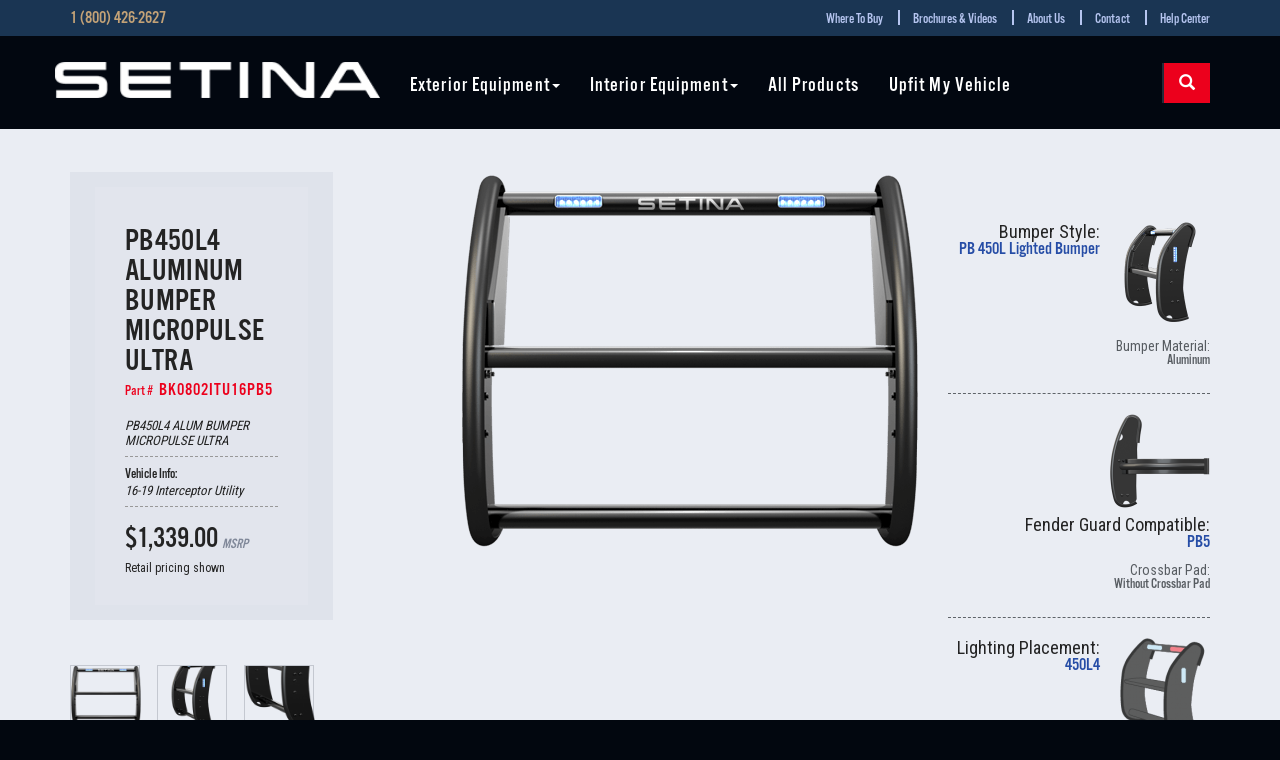

--- FILE ---
content_type: text/html; charset=UTF-8
request_url: https://setina.com/part/pb450l4-aluminum-bumper-micropulse-ultra-23/
body_size: 13869
content:
<!DOCTYPE html>
<html>
<head>
	<!-- set the encoding of your site -->
	<meta charset="utf-8">
	<!-- set the viewport width and initial-scale on mobile devices -->
	<meta name="viewport" content="width=device-width, initial-scale=1.0">
	<title>PB450L4 Aluminum Bumper Micropulse Ultra - Setina Manufacturing : Setina Manufacturing</title>
	<!-- include Google fonts -->
	<link href="https://fonts.googleapis.com/css?family=Roboto+Condensed:300,400,700|Roboto:100,300,400" rel="stylesheet">
    <script src="https://use.typekit.net/dwo1pgm.js"></script>
    <script>try{Typekit.load({ async: false });}catch(e){}</script>

	<meta name='robots' content='index, follow, max-image-preview:large, max-snippet:-1, max-video-preview:-1' />

	<!-- This site is optimized with the Yoast SEO plugin v26.5 - https://yoast.com/wordpress/plugins/seo/ -->
	<link rel="canonical" href="https://setina.com/part/pb450l4-aluminum-bumper-micropulse-ultra-23/" />
	<meta property="og:locale" content="en_US" />
	<meta property="og:type" content="article" />
	<meta property="og:title" content="PB450L4 Aluminum Bumper Micropulse Ultra - Setina Manufacturing" />
	<meta property="og:url" content="https://setina.com/part/pb450l4-aluminum-bumper-micropulse-ultra-23/" />
	<meta property="og:site_name" content="Setina Manufacturing" />
	<meta property="article:publisher" content="https://www.facebook.com/setinamanufacturing/" />
	<meta property="article:modified_time" content="2018-03-28T18:21:45+00:00" />
	<meta property="og:image" content="https://setina.com/wp-content/uploads/2017/05/Utility_450_Front.png" />
	<meta property="og:image:width" content="460" />
	<meta property="og:image:height" content="375" />
	<meta property="og:image:type" content="image/png" />
	<meta name="twitter:card" content="summary_large_image" />
	<script type="application/ld+json" class="yoast-schema-graph">{"@context":"https://schema.org","@graph":[{"@type":"WebPage","@id":"https://setina.com/part/pb450l4-aluminum-bumper-micropulse-ultra-23/","url":"https://setina.com/part/pb450l4-aluminum-bumper-micropulse-ultra-23/","name":"PB450L4 Aluminum Bumper Micropulse Ultra - Setina Manufacturing","isPartOf":{"@id":"https://setina.com/#website"},"primaryImageOfPage":{"@id":"https://setina.com/part/pb450l4-aluminum-bumper-micropulse-ultra-23/#primaryimage"},"image":{"@id":"https://setina.com/part/pb450l4-aluminum-bumper-micropulse-ultra-23/#primaryimage"},"thumbnailUrl":"https://setina.com/wp-content/uploads/2017/05/Utility_450_Front.png","datePublished":"2017-05-05T18:11:22+00:00","dateModified":"2018-03-28T18:21:45+00:00","breadcrumb":{"@id":"https://setina.com/part/pb450l4-aluminum-bumper-micropulse-ultra-23/#breadcrumb"},"inLanguage":"en-US","potentialAction":[{"@type":"ReadAction","target":["https://setina.com/part/pb450l4-aluminum-bumper-micropulse-ultra-23/"]}]},{"@type":"ImageObject","inLanguage":"en-US","@id":"https://setina.com/part/pb450l4-aluminum-bumper-micropulse-ultra-23/#primaryimage","url":"https://setina.com/wp-content/uploads/2017/05/Utility_450_Front.png","contentUrl":"https://setina.com/wp-content/uploads/2017/05/Utility_450_Front.png","width":"460","height":"375"},{"@type":"BreadcrumbList","@id":"https://setina.com/part/pb450l4-aluminum-bumper-micropulse-ultra-23/#breadcrumb","itemListElement":[{"@type":"ListItem","position":1,"name":"Home","item":"https://setina.com/"},{"@type":"ListItem","position":2,"name":"Part IDs","item":"https://setina.com/part/"},{"@type":"ListItem","position":3,"name":"PB450L4 Aluminum Bumper Micropulse Ultra"}]},{"@type":"WebSite","@id":"https://setina.com/#website","url":"https://setina.com/","name":"Setina Manufacturing","description":"","potentialAction":[{"@type":"SearchAction","target":{"@type":"EntryPoint","urlTemplate":"https://setina.com/?s={search_term_string}"},"query-input":{"@type":"PropertyValueSpecification","valueRequired":true,"valueName":"search_term_string"}}],"inLanguage":"en-US"}]}</script>
	<!-- / Yoast SEO plugin. -->


<link rel="alternate" title="oEmbed (JSON)" type="application/json+oembed" href="https://setina.com/wp-json/oembed/1.0/embed?url=https%3A%2F%2Fsetina.com%2Fpart%2Fpb450l4-aluminum-bumper-micropulse-ultra-23%2F" />
<link rel="alternate" title="oEmbed (XML)" type="text/xml+oembed" href="https://setina.com/wp-json/oembed/1.0/embed?url=https%3A%2F%2Fsetina.com%2Fpart%2Fpb450l4-aluminum-bumper-micropulse-ultra-23%2F&#038;format=xml" />
		<!-- This site uses the Google Analytics by MonsterInsights plugin v9.10.1 - Using Analytics tracking - https://www.monsterinsights.com/ -->
							<script src="//www.googletagmanager.com/gtag/js?id=G-3250KFJXVM"  data-cfasync="false" data-wpfc-render="false" type="text/javascript" async></script>
			<script data-cfasync="false" data-wpfc-render="false" type="text/javascript">
				var mi_version = '9.10.1';
				var mi_track_user = true;
				var mi_no_track_reason = '';
								var MonsterInsightsDefaultLocations = {"page_location":"https:\/\/setina.com\/part\/pb450l4-aluminum-bumper-micropulse-ultra-23\/"};
								MonsterInsightsDefaultLocations.page_location = window.location.href;
								if ( typeof MonsterInsightsPrivacyGuardFilter === 'function' ) {
					var MonsterInsightsLocations = (typeof MonsterInsightsExcludeQuery === 'object') ? MonsterInsightsPrivacyGuardFilter( MonsterInsightsExcludeQuery ) : MonsterInsightsPrivacyGuardFilter( MonsterInsightsDefaultLocations );
				} else {
					var MonsterInsightsLocations = (typeof MonsterInsightsExcludeQuery === 'object') ? MonsterInsightsExcludeQuery : MonsterInsightsDefaultLocations;
				}

								var disableStrs = [
										'ga-disable-G-3250KFJXVM',
									];

				/* Function to detect opted out users */
				function __gtagTrackerIsOptedOut() {
					for (var index = 0; index < disableStrs.length; index++) {
						if (document.cookie.indexOf(disableStrs[index] + '=true') > -1) {
							return true;
						}
					}

					return false;
				}

				/* Disable tracking if the opt-out cookie exists. */
				if (__gtagTrackerIsOptedOut()) {
					for (var index = 0; index < disableStrs.length; index++) {
						window[disableStrs[index]] = true;
					}
				}

				/* Opt-out function */
				function __gtagTrackerOptout() {
					for (var index = 0; index < disableStrs.length; index++) {
						document.cookie = disableStrs[index] + '=true; expires=Thu, 31 Dec 2099 23:59:59 UTC; path=/';
						window[disableStrs[index]] = true;
					}
				}

				if ('undefined' === typeof gaOptout) {
					function gaOptout() {
						__gtagTrackerOptout();
					}
				}
								window.dataLayer = window.dataLayer || [];

				window.MonsterInsightsDualTracker = {
					helpers: {},
					trackers: {},
				};
				if (mi_track_user) {
					function __gtagDataLayer() {
						dataLayer.push(arguments);
					}

					function __gtagTracker(type, name, parameters) {
						if (!parameters) {
							parameters = {};
						}

						if (parameters.send_to) {
							__gtagDataLayer.apply(null, arguments);
							return;
						}

						if (type === 'event') {
														parameters.send_to = monsterinsights_frontend.v4_id;
							var hookName = name;
							if (typeof parameters['event_category'] !== 'undefined') {
								hookName = parameters['event_category'] + ':' + name;
							}

							if (typeof MonsterInsightsDualTracker.trackers[hookName] !== 'undefined') {
								MonsterInsightsDualTracker.trackers[hookName](parameters);
							} else {
								__gtagDataLayer('event', name, parameters);
							}
							
						} else {
							__gtagDataLayer.apply(null, arguments);
						}
					}

					__gtagTracker('js', new Date());
					__gtagTracker('set', {
						'developer_id.dZGIzZG': true,
											});
					if ( MonsterInsightsLocations.page_location ) {
						__gtagTracker('set', MonsterInsightsLocations);
					}
										__gtagTracker('config', 'G-3250KFJXVM', {"forceSSL":"true","link_attribution":"true"} );
										window.gtag = __gtagTracker;										(function () {
						/* https://developers.google.com/analytics/devguides/collection/analyticsjs/ */
						/* ga and __gaTracker compatibility shim. */
						var noopfn = function () {
							return null;
						};
						var newtracker = function () {
							return new Tracker();
						};
						var Tracker = function () {
							return null;
						};
						var p = Tracker.prototype;
						p.get = noopfn;
						p.set = noopfn;
						p.send = function () {
							var args = Array.prototype.slice.call(arguments);
							args.unshift('send');
							__gaTracker.apply(null, args);
						};
						var __gaTracker = function () {
							var len = arguments.length;
							if (len === 0) {
								return;
							}
							var f = arguments[len - 1];
							if (typeof f !== 'object' || f === null || typeof f.hitCallback !== 'function') {
								if ('send' === arguments[0]) {
									var hitConverted, hitObject = false, action;
									if ('event' === arguments[1]) {
										if ('undefined' !== typeof arguments[3]) {
											hitObject = {
												'eventAction': arguments[3],
												'eventCategory': arguments[2],
												'eventLabel': arguments[4],
												'value': arguments[5] ? arguments[5] : 1,
											}
										}
									}
									if ('pageview' === arguments[1]) {
										if ('undefined' !== typeof arguments[2]) {
											hitObject = {
												'eventAction': 'page_view',
												'page_path': arguments[2],
											}
										}
									}
									if (typeof arguments[2] === 'object') {
										hitObject = arguments[2];
									}
									if (typeof arguments[5] === 'object') {
										Object.assign(hitObject, arguments[5]);
									}
									if ('undefined' !== typeof arguments[1].hitType) {
										hitObject = arguments[1];
										if ('pageview' === hitObject.hitType) {
											hitObject.eventAction = 'page_view';
										}
									}
									if (hitObject) {
										action = 'timing' === arguments[1].hitType ? 'timing_complete' : hitObject.eventAction;
										hitConverted = mapArgs(hitObject);
										__gtagTracker('event', action, hitConverted);
									}
								}
								return;
							}

							function mapArgs(args) {
								var arg, hit = {};
								var gaMap = {
									'eventCategory': 'event_category',
									'eventAction': 'event_action',
									'eventLabel': 'event_label',
									'eventValue': 'event_value',
									'nonInteraction': 'non_interaction',
									'timingCategory': 'event_category',
									'timingVar': 'name',
									'timingValue': 'value',
									'timingLabel': 'event_label',
									'page': 'page_path',
									'location': 'page_location',
									'title': 'page_title',
									'referrer' : 'page_referrer',
								};
								for (arg in args) {
																		if (!(!args.hasOwnProperty(arg) || !gaMap.hasOwnProperty(arg))) {
										hit[gaMap[arg]] = args[arg];
									} else {
										hit[arg] = args[arg];
									}
								}
								return hit;
							}

							try {
								f.hitCallback();
							} catch (ex) {
							}
						};
						__gaTracker.create = newtracker;
						__gaTracker.getByName = newtracker;
						__gaTracker.getAll = function () {
							return [];
						};
						__gaTracker.remove = noopfn;
						__gaTracker.loaded = true;
						window['__gaTracker'] = __gaTracker;
					})();
									} else {
										console.log("");
					(function () {
						function __gtagTracker() {
							return null;
						}

						window['__gtagTracker'] = __gtagTracker;
						window['gtag'] = __gtagTracker;
					})();
									}
			</script>
							<!-- / Google Analytics by MonsterInsights -->
		<style id='wp-img-auto-sizes-contain-inline-css' type='text/css'>
img:is([sizes=auto i],[sizes^="auto," i]){contain-intrinsic-size:3000px 1500px}
/*# sourceURL=wp-img-auto-sizes-contain-inline-css */
</style>
<style id='wp-emoji-styles-inline-css' type='text/css'>

	img.wp-smiley, img.emoji {
		display: inline !important;
		border: none !important;
		box-shadow: none !important;
		height: 1em !important;
		width: 1em !important;
		margin: 0 0.07em !important;
		vertical-align: -0.1em !important;
		background: none !important;
		padding: 0 !important;
	}
/*# sourceURL=wp-emoji-styles-inline-css */
</style>
<style id='wp-block-library-inline-css' type='text/css'>
:root{--wp-block-synced-color:#7a00df;--wp-block-synced-color--rgb:122,0,223;--wp-bound-block-color:var(--wp-block-synced-color);--wp-editor-canvas-background:#ddd;--wp-admin-theme-color:#007cba;--wp-admin-theme-color--rgb:0,124,186;--wp-admin-theme-color-darker-10:#006ba1;--wp-admin-theme-color-darker-10--rgb:0,107,160.5;--wp-admin-theme-color-darker-20:#005a87;--wp-admin-theme-color-darker-20--rgb:0,90,135;--wp-admin-border-width-focus:2px}@media (min-resolution:192dpi){:root{--wp-admin-border-width-focus:1.5px}}.wp-element-button{cursor:pointer}:root .has-very-light-gray-background-color{background-color:#eee}:root .has-very-dark-gray-background-color{background-color:#313131}:root .has-very-light-gray-color{color:#eee}:root .has-very-dark-gray-color{color:#313131}:root .has-vivid-green-cyan-to-vivid-cyan-blue-gradient-background{background:linear-gradient(135deg,#00d084,#0693e3)}:root .has-purple-crush-gradient-background{background:linear-gradient(135deg,#34e2e4,#4721fb 50%,#ab1dfe)}:root .has-hazy-dawn-gradient-background{background:linear-gradient(135deg,#faaca8,#dad0ec)}:root .has-subdued-olive-gradient-background{background:linear-gradient(135deg,#fafae1,#67a671)}:root .has-atomic-cream-gradient-background{background:linear-gradient(135deg,#fdd79a,#004a59)}:root .has-nightshade-gradient-background{background:linear-gradient(135deg,#330968,#31cdcf)}:root .has-midnight-gradient-background{background:linear-gradient(135deg,#020381,#2874fc)}:root{--wp--preset--font-size--normal:16px;--wp--preset--font-size--huge:42px}.has-regular-font-size{font-size:1em}.has-larger-font-size{font-size:2.625em}.has-normal-font-size{font-size:var(--wp--preset--font-size--normal)}.has-huge-font-size{font-size:var(--wp--preset--font-size--huge)}.has-text-align-center{text-align:center}.has-text-align-left{text-align:left}.has-text-align-right{text-align:right}.has-fit-text{white-space:nowrap!important}#end-resizable-editor-section{display:none}.aligncenter{clear:both}.items-justified-left{justify-content:flex-start}.items-justified-center{justify-content:center}.items-justified-right{justify-content:flex-end}.items-justified-space-between{justify-content:space-between}.screen-reader-text{border:0;clip-path:inset(50%);height:1px;margin:-1px;overflow:hidden;padding:0;position:absolute;width:1px;word-wrap:normal!important}.screen-reader-text:focus{background-color:#ddd;clip-path:none;color:#444;display:block;font-size:1em;height:auto;left:5px;line-height:normal;padding:15px 23px 14px;text-decoration:none;top:5px;width:auto;z-index:100000}html :where(.has-border-color){border-style:solid}html :where([style*=border-top-color]){border-top-style:solid}html :where([style*=border-right-color]){border-right-style:solid}html :where([style*=border-bottom-color]){border-bottom-style:solid}html :where([style*=border-left-color]){border-left-style:solid}html :where([style*=border-width]){border-style:solid}html :where([style*=border-top-width]){border-top-style:solid}html :where([style*=border-right-width]){border-right-style:solid}html :where([style*=border-bottom-width]){border-bottom-style:solid}html :where([style*=border-left-width]){border-left-style:solid}html :where(img[class*=wp-image-]){height:auto;max-width:100%}:where(figure){margin:0 0 1em}html :where(.is-position-sticky){--wp-admin--admin-bar--position-offset:var(--wp-admin--admin-bar--height,0px)}@media screen and (max-width:600px){html :where(.is-position-sticky){--wp-admin--admin-bar--position-offset:0px}}

/*# sourceURL=wp-block-library-inline-css */
</style><style id='global-styles-inline-css' type='text/css'>
:root{--wp--preset--aspect-ratio--square: 1;--wp--preset--aspect-ratio--4-3: 4/3;--wp--preset--aspect-ratio--3-4: 3/4;--wp--preset--aspect-ratio--3-2: 3/2;--wp--preset--aspect-ratio--2-3: 2/3;--wp--preset--aspect-ratio--16-9: 16/9;--wp--preset--aspect-ratio--9-16: 9/16;--wp--preset--color--black: #000000;--wp--preset--color--cyan-bluish-gray: #abb8c3;--wp--preset--color--white: #ffffff;--wp--preset--color--pale-pink: #f78da7;--wp--preset--color--vivid-red: #cf2e2e;--wp--preset--color--luminous-vivid-orange: #ff6900;--wp--preset--color--luminous-vivid-amber: #fcb900;--wp--preset--color--light-green-cyan: #7bdcb5;--wp--preset--color--vivid-green-cyan: #00d084;--wp--preset--color--pale-cyan-blue: #8ed1fc;--wp--preset--color--vivid-cyan-blue: #0693e3;--wp--preset--color--vivid-purple: #9b51e0;--wp--preset--gradient--vivid-cyan-blue-to-vivid-purple: linear-gradient(135deg,rgb(6,147,227) 0%,rgb(155,81,224) 100%);--wp--preset--gradient--light-green-cyan-to-vivid-green-cyan: linear-gradient(135deg,rgb(122,220,180) 0%,rgb(0,208,130) 100%);--wp--preset--gradient--luminous-vivid-amber-to-luminous-vivid-orange: linear-gradient(135deg,rgb(252,185,0) 0%,rgb(255,105,0) 100%);--wp--preset--gradient--luminous-vivid-orange-to-vivid-red: linear-gradient(135deg,rgb(255,105,0) 0%,rgb(207,46,46) 100%);--wp--preset--gradient--very-light-gray-to-cyan-bluish-gray: linear-gradient(135deg,rgb(238,238,238) 0%,rgb(169,184,195) 100%);--wp--preset--gradient--cool-to-warm-spectrum: linear-gradient(135deg,rgb(74,234,220) 0%,rgb(151,120,209) 20%,rgb(207,42,186) 40%,rgb(238,44,130) 60%,rgb(251,105,98) 80%,rgb(254,248,76) 100%);--wp--preset--gradient--blush-light-purple: linear-gradient(135deg,rgb(255,206,236) 0%,rgb(152,150,240) 100%);--wp--preset--gradient--blush-bordeaux: linear-gradient(135deg,rgb(254,205,165) 0%,rgb(254,45,45) 50%,rgb(107,0,62) 100%);--wp--preset--gradient--luminous-dusk: linear-gradient(135deg,rgb(255,203,112) 0%,rgb(199,81,192) 50%,rgb(65,88,208) 100%);--wp--preset--gradient--pale-ocean: linear-gradient(135deg,rgb(255,245,203) 0%,rgb(182,227,212) 50%,rgb(51,167,181) 100%);--wp--preset--gradient--electric-grass: linear-gradient(135deg,rgb(202,248,128) 0%,rgb(113,206,126) 100%);--wp--preset--gradient--midnight: linear-gradient(135deg,rgb(2,3,129) 0%,rgb(40,116,252) 100%);--wp--preset--font-size--small: 13px;--wp--preset--font-size--medium: 20px;--wp--preset--font-size--large: 36px;--wp--preset--font-size--x-large: 42px;--wp--preset--spacing--20: 0.44rem;--wp--preset--spacing--30: 0.67rem;--wp--preset--spacing--40: 1rem;--wp--preset--spacing--50: 1.5rem;--wp--preset--spacing--60: 2.25rem;--wp--preset--spacing--70: 3.38rem;--wp--preset--spacing--80: 5.06rem;--wp--preset--shadow--natural: 6px 6px 9px rgba(0, 0, 0, 0.2);--wp--preset--shadow--deep: 12px 12px 50px rgba(0, 0, 0, 0.4);--wp--preset--shadow--sharp: 6px 6px 0px rgba(0, 0, 0, 0.2);--wp--preset--shadow--outlined: 6px 6px 0px -3px rgb(255, 255, 255), 6px 6px rgb(0, 0, 0);--wp--preset--shadow--crisp: 6px 6px 0px rgb(0, 0, 0);}:where(.is-layout-flex){gap: 0.5em;}:where(.is-layout-grid){gap: 0.5em;}body .is-layout-flex{display: flex;}.is-layout-flex{flex-wrap: wrap;align-items: center;}.is-layout-flex > :is(*, div){margin: 0;}body .is-layout-grid{display: grid;}.is-layout-grid > :is(*, div){margin: 0;}:where(.wp-block-columns.is-layout-flex){gap: 2em;}:where(.wp-block-columns.is-layout-grid){gap: 2em;}:where(.wp-block-post-template.is-layout-flex){gap: 1.25em;}:where(.wp-block-post-template.is-layout-grid){gap: 1.25em;}.has-black-color{color: var(--wp--preset--color--black) !important;}.has-cyan-bluish-gray-color{color: var(--wp--preset--color--cyan-bluish-gray) !important;}.has-white-color{color: var(--wp--preset--color--white) !important;}.has-pale-pink-color{color: var(--wp--preset--color--pale-pink) !important;}.has-vivid-red-color{color: var(--wp--preset--color--vivid-red) !important;}.has-luminous-vivid-orange-color{color: var(--wp--preset--color--luminous-vivid-orange) !important;}.has-luminous-vivid-amber-color{color: var(--wp--preset--color--luminous-vivid-amber) !important;}.has-light-green-cyan-color{color: var(--wp--preset--color--light-green-cyan) !important;}.has-vivid-green-cyan-color{color: var(--wp--preset--color--vivid-green-cyan) !important;}.has-pale-cyan-blue-color{color: var(--wp--preset--color--pale-cyan-blue) !important;}.has-vivid-cyan-blue-color{color: var(--wp--preset--color--vivid-cyan-blue) !important;}.has-vivid-purple-color{color: var(--wp--preset--color--vivid-purple) !important;}.has-black-background-color{background-color: var(--wp--preset--color--black) !important;}.has-cyan-bluish-gray-background-color{background-color: var(--wp--preset--color--cyan-bluish-gray) !important;}.has-white-background-color{background-color: var(--wp--preset--color--white) !important;}.has-pale-pink-background-color{background-color: var(--wp--preset--color--pale-pink) !important;}.has-vivid-red-background-color{background-color: var(--wp--preset--color--vivid-red) !important;}.has-luminous-vivid-orange-background-color{background-color: var(--wp--preset--color--luminous-vivid-orange) !important;}.has-luminous-vivid-amber-background-color{background-color: var(--wp--preset--color--luminous-vivid-amber) !important;}.has-light-green-cyan-background-color{background-color: var(--wp--preset--color--light-green-cyan) !important;}.has-vivid-green-cyan-background-color{background-color: var(--wp--preset--color--vivid-green-cyan) !important;}.has-pale-cyan-blue-background-color{background-color: var(--wp--preset--color--pale-cyan-blue) !important;}.has-vivid-cyan-blue-background-color{background-color: var(--wp--preset--color--vivid-cyan-blue) !important;}.has-vivid-purple-background-color{background-color: var(--wp--preset--color--vivid-purple) !important;}.has-black-border-color{border-color: var(--wp--preset--color--black) !important;}.has-cyan-bluish-gray-border-color{border-color: var(--wp--preset--color--cyan-bluish-gray) !important;}.has-white-border-color{border-color: var(--wp--preset--color--white) !important;}.has-pale-pink-border-color{border-color: var(--wp--preset--color--pale-pink) !important;}.has-vivid-red-border-color{border-color: var(--wp--preset--color--vivid-red) !important;}.has-luminous-vivid-orange-border-color{border-color: var(--wp--preset--color--luminous-vivid-orange) !important;}.has-luminous-vivid-amber-border-color{border-color: var(--wp--preset--color--luminous-vivid-amber) !important;}.has-light-green-cyan-border-color{border-color: var(--wp--preset--color--light-green-cyan) !important;}.has-vivid-green-cyan-border-color{border-color: var(--wp--preset--color--vivid-green-cyan) !important;}.has-pale-cyan-blue-border-color{border-color: var(--wp--preset--color--pale-cyan-blue) !important;}.has-vivid-cyan-blue-border-color{border-color: var(--wp--preset--color--vivid-cyan-blue) !important;}.has-vivid-purple-border-color{border-color: var(--wp--preset--color--vivid-purple) !important;}.has-vivid-cyan-blue-to-vivid-purple-gradient-background{background: var(--wp--preset--gradient--vivid-cyan-blue-to-vivid-purple) !important;}.has-light-green-cyan-to-vivid-green-cyan-gradient-background{background: var(--wp--preset--gradient--light-green-cyan-to-vivid-green-cyan) !important;}.has-luminous-vivid-amber-to-luminous-vivid-orange-gradient-background{background: var(--wp--preset--gradient--luminous-vivid-amber-to-luminous-vivid-orange) !important;}.has-luminous-vivid-orange-to-vivid-red-gradient-background{background: var(--wp--preset--gradient--luminous-vivid-orange-to-vivid-red) !important;}.has-very-light-gray-to-cyan-bluish-gray-gradient-background{background: var(--wp--preset--gradient--very-light-gray-to-cyan-bluish-gray) !important;}.has-cool-to-warm-spectrum-gradient-background{background: var(--wp--preset--gradient--cool-to-warm-spectrum) !important;}.has-blush-light-purple-gradient-background{background: var(--wp--preset--gradient--blush-light-purple) !important;}.has-blush-bordeaux-gradient-background{background: var(--wp--preset--gradient--blush-bordeaux) !important;}.has-luminous-dusk-gradient-background{background: var(--wp--preset--gradient--luminous-dusk) !important;}.has-pale-ocean-gradient-background{background: var(--wp--preset--gradient--pale-ocean) !important;}.has-electric-grass-gradient-background{background: var(--wp--preset--gradient--electric-grass) !important;}.has-midnight-gradient-background{background: var(--wp--preset--gradient--midnight) !important;}.has-small-font-size{font-size: var(--wp--preset--font-size--small) !important;}.has-medium-font-size{font-size: var(--wp--preset--font-size--medium) !important;}.has-large-font-size{font-size: var(--wp--preset--font-size--large) !important;}.has-x-large-font-size{font-size: var(--wp--preset--font-size--x-large) !important;}
/*# sourceURL=global-styles-inline-css */
</style>

<style id='classic-theme-styles-inline-css' type='text/css'>
/*! This file is auto-generated */
.wp-block-button__link{color:#fff;background-color:#32373c;border-radius:9999px;box-shadow:none;text-decoration:none;padding:calc(.667em + 2px) calc(1.333em + 2px);font-size:1.125em}.wp-block-file__button{background:#32373c;color:#fff;text-decoration:none}
/*# sourceURL=/wp-includes/css/classic-themes.min.css */
</style>
<link rel='stylesheet' id='slick-styles-css' href='https://setina.com/wp-content/themes/setina/css/slick.css?ver=1.8.1' media='all' />
<link rel='stylesheet' id='normalize-css' href='https://setina.com/wp-content/themes/setina/normalize.css?ver=1.0' media='all' />
<link rel='stylesheet' id='wp_stylesheet-css' href='https://setina.com/wp-content/themes/setina/style.css?ver=1.0' media='all' />
<link rel='stylesheet' id='bootstrap-css' href='https://setina.com/wp-content/themes/setina/css/bootstrap.css?ver=1.1.0' media='all' />
<link rel='stylesheet' id='setina-css' href='https://setina.com/wp-content/themes/setina/css/main.css?ver=1.1.4' media='all' />
<link rel='stylesheet' id='js_composer_custom_css-css' href='//setina.com/wp-content/uploads/js_composer/custom.css?ver=8.0.1' media='all' />
<style id='vcv-globalElementsCss-inline-css' type='text/css'>
.product-overview h2{color:#c40900;font-family:alternate-gothic-no-3-d;font-size:36px}.product-overview h3{font-size:26px}.setina-btn,.setina-btn .vce-button--style-basic.vce-button--style-basic--size-medium{font:20px/24px alternate-gothic-no-3-d,Helvetica Neue,Helvetica,sans-serif!important}.background-color-gradient{background:#fff;background:-webkit-linear-gradient(0deg,#fff 75%,#bac5d2);background:-moz-linear-gradient(to top,#fff 75%,#bac5d2 100%);background:linear-gradient(0deg,#fff 75%,#bac5d2)}.red-text h4,h4.red-text{color:#c40900;font-family:alternate-gothic-no-3-d,Helvetica Neue,Helvetica,sans-serif;font-size:16pt;font-weight:700}.product-overview .basic-blue-button{height:44px;position:relative;transition:background-color .4s}.vce-button--style-basic-icon{font-family:alternate-gothic-no-3-d,Helvetica Neue,Helvetica,sans-serif;font-size:20px!important;letter-spacing:1px!important}@media (max-width:480px){.basic-blue-button{text-align:center!important}}.patent-flex-container{flex-wrap:wrap}
/*# sourceURL=vcv-globalElementsCss-inline-css */
</style>
<script type="text/javascript" src="https://setina.com/wp-content/plugins/google-analytics-for-wordpress/assets/js/frontend-gtag.min.js?ver=9.10.1" id="monsterinsights-frontend-script-js" async="async" data-wp-strategy="async"></script>
<script data-cfasync="false" data-wpfc-render="false" type="text/javascript" id='monsterinsights-frontend-script-js-extra'>/* <![CDATA[ */
var monsterinsights_frontend = {"js_events_tracking":"true","download_extensions":"doc,pdf,ppt,zip,xls,docx,pptx,xlsx","inbound_paths":"[{\"path\":\"\\\/go\\\/\",\"label\":\"affiliate\"},{\"path\":\"\\\/recommend\\\/\",\"label\":\"affiliate\"}]","home_url":"https:\/\/setina.com","hash_tracking":"false","v4_id":"G-3250KFJXVM"};/* ]]> */
</script>
<script type="text/javascript" src="https://setina.com/wp-includes/js/jquery/jquery.min.js?ver=3.7.1" id="jquery-core-js"></script>
<script type="text/javascript" src="https://setina.com/wp-includes/js/jquery/jquery-migrate.min.js?ver=3.4.1" id="jquery-migrate-js"></script>
<script type="text/javascript" src="https://setina.com/wp-content/themes/setina/js/lib/jquery.sticky-kit.min.js?ver=6.9" id="sticky-js"></script>
<script type="text/javascript" src="https://setina.com/wp-content/themes/setina/js/slick.js?ver=1.8.1" id="slick-carousel-js"></script>
<script></script><link rel="https://api.w.org/" href="https://setina.com/wp-json/" /><noscript><style>.vce-row-container .vcv-lozad {display: none}</style></noscript><meta name="generator" content="Powered by Visual Composer Website Builder - fast and easy-to-use drag and drop visual editor for WordPress."/><meta name="generator" content="Powered by WPBakery Page Builder - drag and drop page builder for WordPress."/>
<!-- Google Tag Manager -->
<script>(function(w,d,s,l,i){w[l]=w[l]||[];w[l].push({'gtm.start':
new Date().getTime(),event:'gtm.js'});var f=d.getElementsByTagName(s)[0],
j=d.createElement(s),dl=l!='dataLayer'?'&l='+l:'';j.async=true;j.src=
'https://www.googletagmanager.com/gtm.js?id='+i+dl;f.parentNode.insertBefore(j,f);
})(window,document,'script','dataLayer','GTM-5GKF344');</script>
<!-- End Google Tag Manager -->
<link rel="icon" href="https://setina.com/wp-content/uploads/2020/12/cropped-Star2-32x32.jpg" sizes="32x32" />
<link rel="icon" href="https://setina.com/wp-content/uploads/2020/12/cropped-Star2-192x192.jpg" sizes="192x192" />
<link rel="apple-touch-icon" href="https://setina.com/wp-content/uploads/2020/12/cropped-Star2-180x180.jpg" />
<meta name="msapplication-TileImage" content="https://setina.com/wp-content/uploads/2020/12/cropped-Star2-270x270.jpg" />
		<style type="text/css" id="wp-custom-css">
			.tagline {
	padding-right: 0px!important;
}		</style>
			<!-- Fonts Plugin CSS - https://fontsplugin.com/ -->
	<style>
			</style>
	<!-- Fonts Plugin CSS -->
	<noscript><style> .wpb_animate_when_almost_visible { opacity: 1; }</style></noscript></head>
<body class="part-single">
<!-- Google Tag Manager (noscript) -->
<noscript><iframe src="https://www.googletagmanager.com/ns.html?id=GTM-5GKF344"
height="0" width="0" style="display:none;visibility:hidden"></iframe></noscript>
<!-- End Google Tag Manager (noscript) -->
	<!-- main container of all the page elements -->
	<div id="wrapper">
	<!-- header of the page -->
		<header id="header">
			<div class="top-bar">
    <div class="container">
      <div class="row">
        <div class="col-sm-6 col-md-6">
          <a href="tel:18004262627" class="call-us">1 (800) 426-2627</a>
          <!-- mfunc W3TC_DYNAMIC_SECURITY -->
                    <!-- /mfunc W3TC_DYNAMIC_SECURITY -->
        </div>
        <div class="col-sm-6 col-md-6">
          <ul id="menu-top-right-nav" class="top-nav"><li id="menu-item-32948" class="menu-item menu-item-type-post_type menu-item-object-page menu-item-32948"><a href="https://setina.com/where-to-buy/">Where To Buy</a></li>
<li id="menu-item-42882" class="menu-item menu-item-type-post_type menu-item-object-page menu-item-42882"><a href="https://setina.com/resources/">Brochures &#038; Videos</a></li>
<li id="menu-item-30624" class="menu-item menu-item-type-post_type menu-item-object-page menu-item-30624"><a href="https://setina.com/about-us/">About Us</a></li>
<li id="menu-item-30623" class="menu-item menu-item-type-post_type menu-item-object-page menu-item-30623"><a href="https://setina.com/contact/">Contact</a></li>
<li id="menu-item-52157" class="menu-item menu-item-type-post_type menu-item-object-page menu-item-52157"><a href="https://setina.com/contact-2/">Help Center</a></li>
</ul>        </div>
      </div>
    </div>
</div>
			<!-- main navigation of the page -->
			<nav class="navbar navbar-default general-nav">

    <div class="container">
        <!-- page logo -->
        <a class="navbar-brand logo" href="https://setina.com">
            <img src="https://setina.com/wp-content/themes/setina/img/logo.png" srcset="https://setina.com/wp-content/themes/setina/img/logo.png 2x" alt="Setina">
            <h1>Setina</h1>
        </a>
        <button type="button" class="navbar-toggle collapsed" data-toggle="collapse" data-target="#menu-main-menu" aria-expanded="false">
            <span class="sr-only">MENU</span>
            <span class="icon-bar"></span>
            <span class="icon-bar"></span>
            <span class="icon-bar"></span>
        </button>
        <ul id="menu-main-menu" class="nav navbar-nav top-menu collapse navbar-collapse"><li id="menu-item-30609" class="menu-item menu-item-type-custom menu-item-object-custom menu-item-has-children dropdown level-0"><a href="http://#" class="dropdown-toggle" data-toggle="dropdown" role="button" aria-expanded="false">Exterior Equipment<span class="caret"></span></a>
<div class="additional-nav dropdown-menu level-0"><div class="product-type-menu-holder"><div class="container"><ul class="nav navbar-nav product-type-nav">
	<li id="menu-item-43135" class="menu-item menu-item-type-post_type menu-item-object-page menu-item-has-children dropdown level-1"><div class="menu-details"><a href="https://setina.com/push-bumpers/" class="holder" class="dropdown-toggle" data-toggle="dropdown" role="button" aria-expanded="false"><span class="menu-name">Push Bumpers</span><span class="caret"></span></a></div>
</li>
	<li id="menu-item-43918" class="menu-item menu-item-type-post_type menu-item-object-page menu-item-has-children dropdown level-1"><div class="menu-details"><a href="https://setina.com/fender-guards/" class="holder" class="dropdown-toggle" data-toggle="dropdown" role="button" aria-expanded="false"><span class="menu-name">Fender Guards</span><span class="caret"></span></a></div>
</li>
	<li id="menu-item-43929" class="menu-item menu-item-type-post_type menu-item-object-page"><div class="menu-details"><a href="https://setina.com/bike-rack-2/" class="holder"><span class="menu-name">Police Bike Racks</span></a></div>
</li>
	<li id="menu-item-43931" class="menu-item menu-item-type-post_type menu-item-object-page"><div class="menu-details"><a href="https://setina.com/skid-plates/" class="holder"><span class="menu-name">Skid Plates</span></a></div>
</li>
</ul></div></div></div>
</li>
<li id="menu-item-30610" class="menu-item menu-item-type-custom menu-item-object-custom menu-item-has-children dropdown level-0"><a href="http://#" class="dropdown-toggle" data-toggle="dropdown" role="button" aria-expanded="false">Interior Equipment<span class="caret"></span></a>
<div class="additional-nav dropdown-menu level-0"><div class="product-type-menu-holder"><div class="container"><ul class="nav navbar-nav product-type-nav">
	<li id="menu-item-43141" class="menu-item menu-item-type-post_type menu-item-object-page menu-item-has-children dropdown level-1"><div class="menu-details"><a href="https://setina.com/partitions/" class="holder" class="dropdown-toggle" data-toggle="dropdown" role="button" aria-expanded="false"><span class="menu-name">Partitions</span><span class="caret"></span></a></div>
</li>
	<li id="menu-item-43152" class="menu-item menu-item-type-post_type menu-item-object-page menu-item-has-children dropdown level-1"><div class="menu-details"><a href="https://setina.com/firearm-mounting/" class="holder" class="dropdown-toggle" data-toggle="dropdown" role="button" aria-expanded="false"><span class="menu-name">Firearm Mounting</span><span class="caret"></span></a></div>
</li>
	<li id="menu-item-43934" class="menu-item menu-item-type-post_type menu-item-object-page menu-item-has-children dropdown level-1"><div class="menu-details"><a href="https://setina.com/transport-seating/" class="holder" class="dropdown-toggle" data-toggle="dropdown" role="button" aria-expanded="false"><span class="menu-name">Transport Seating</span><span class="caret"></span></a></div>
</li>
	<li id="menu-item-43942" class="menu-item menu-item-type-post_type menu-item-object-page menu-item-has-children dropdown level-1"><div class="menu-details"><a href="https://setina.com/door-window-guards/" class="holder" class="dropdown-toggle" data-toggle="dropdown" role="button" aria-expanded="false"><span class="menu-name">Door Guards</span><span class="caret"></span></a></div>
</li>
	<li id="menu-item-43946" class="menu-item menu-item-type-post_type menu-item-object-page menu-item-has-children dropdown level-1"><div class="menu-details"><a href="https://setina.com/window-barriers/" class="holder" class="dropdown-toggle" data-toggle="dropdown" role="button" aria-expanded="false"><span class="menu-name">Window Barriers</span><span class="caret"></span></a></div>
</li>
	<li id="menu-item-43158" class="menu-item menu-item-type-post_type menu-item-object-page menu-item-has-children dropdown level-1"><div class="menu-details"><a href="https://setina.com/cargo-solutions/" class="holder" class="dropdown-toggle" data-toggle="dropdown" role="button" aria-expanded="false"><span class="menu-name">Cargo Storage</span><span class="caret"></span></a></div>
</li>
	<li id="menu-item-43951" class="menu-item menu-item-type-post_type menu-item-object-page menu-item-has-children dropdown level-1"><div class="menu-details"><a href="https://setina.com/k-9-systems/" class="holder" class="dropdown-toggle" data-toggle="dropdown" role="button" aria-expanded="false"><span class="menu-name">K-9</span><span class="caret"></span></a></div>
</li>
</ul></div></div></div>
</li>
<li id="menu-item-30616" class="menu-item menu-item-type-post_type menu-item-object-page"><a href="https://setina.com/total-solutions/">All Products</a></li>
<li id="menu-item-30619" class="menu-item menu-item-type-post_type menu-item-object-page"><a href="https://setina.com/spec-your-vehicle/">Upfit My Vehicle</a></li>
</ul>    </div>

    <div class="container search display-desktop hidden-xs hidden-sm">
        <form id="partSearchForm" class="navbar-form navbar-right search-form" role="search" method="get" action="https://setina.com/?s=">
            <button type="submit" class="btn btn-default magnifying-glass"><i class="glyphicon glyphicon-search"></i></button>
            <a href="#" class="remove" title="Close Search Field"><i class="glyphicon glyphicon-remove"></i></a>
            <div class="form-group navbar-search-container">
                <input type="text" class="form-control navbar-input-field" name="s" placeholder="Search by Keyword or Part Number">
            </div>
        </form>
    </div>

    <div class="container search display-mobile hidden-md hidden-lg">
        <div class="row">
            <div class="col-xs-12 col-sm-12">
                <form id="partSearchForm-mobile" class="navbar-form navbar-right search-form" role="search" method="get" action="https://setina.com/?s=">
                    <button type="submit" class="btn btn-default magnifying-glass"><i class="glyphicon glyphicon-search"></i></button>
                    <div class="form-group navbar-search-container">
                        <input type="text" class="form-control navbar-input-field" name="s" placeholder="Search by Keyword or Part Number">
                    </div>
                </form>
            </div>
        </div>
    </div>
</nav>
			<!-- additional navigation of the page -->
			<!--
<nav class="navbar navbar-default additional-nav">
    <div class="container-fluid">
        <div class="container">
            <div class="navbar-header">

                <button type="button" class="navbar-toggle collapsed" data-toggle="collapse" data-target="#bs-example-navbar-collapse-1" aria-expanded="false">
                    <span class="sr-only">PRODUCT MENU</span>
                    <span class="icon-bar"></span>
                    <span class="icon-bar"></span>
                    <span class="icon-bar"></span>
                </button>
            </div>
        </div>

        <div class="collapse navbar-collapse" id="bs-example-navbar-collapse-1">
            <div class="container">
                <div class="row">
                    <ul id="menu-contact-us" class="nav navbar-nav"><li id="menu-item-99" class="menu-item menu-item-type-post_type menu-item-object-page"><a href="https://setina.com/contact/">Contact</a></li>
<li id="menu-item-30277" class="menu-item menu-item-type-post_type menu-item-object-page"><a href="https://setina.com/where-to-buy/">Where To Buy</a></li>
</ul>                </div>
            </div>
        </div>
    </div>
</nav> -->
		</header>
		<main id="main" role="main">
			<!-- visual block of the page-->
            			<div class="product">
				<div class="container">
					<div class="row product-slideshow gallery-js-ready autorotation-disabled">
						<div class="col-xs-12 col-lg-3">
                        	<div class="part-info">
                                <div class="characteristic">
                                    <h2>PB450L4 Aluminum Bumper Micropulse Ultra</h2>
                                    <span class="model-number">Part # <span class="number">&nbsp;BK0802ITU16PB5</span></span>
                                                                        <span class="info">PB450L4 ALUM BUMPER MICROPULSE ULTRA</span>
                                                                                                            <div class="veh-info">
                                    	<p>Vehicle Info:</p>
                                    	<span class="info">16-19 Interceptor Utility</span>
                                    </div>
                                                                                                            <div class="part-price">
                                        <span class="price">$1,339.00</span>
                                        <span class="price-details">MSRP</span>                                <p>Retail pricing shown</p>
                                        <!-- <p>Retail pricing shown, to see discount pricing, <a href="#">get a quote.</a></p> -->

                                    </div>
                                                                    </div>
                                </div>
                                <!-- <a href="#" class="btn btn-primary full-width" role="button">Get Quote</a> -->
                                                                <div class="part-extra-imgs">
                                <ul class="thumbs switchers"><li class="current"><a href="#31200"><img src="https://setina.com/wp-content/uploads/2017/05/Utility_450_Front-88x70.png" alt=""></a></li><li><a href="#31203"><img src="https://setina.com/wp-content/uploads/2017/05/Utility_450_Side-88x70.png" alt=""></a></li><li><a href="#31202"><img src="https://setina.com/wp-content/uploads/2017/05/Utility_450_Side_view-2-88x70.png" alt=""></a></li><li><a href="#31201"><img src="https://setina.com/wp-content/uploads/2017/05/Utility_450_Side_view-1-88x70.png" alt=""></a></li></ul>                                </div>
                                						</div>
                        <div class="col-lg-1">
                        </div>
						<div class="col-xs-12 col-sm-8 col-md-7 col-lg-5">
							<!-- product slideshow -->
                            <div class="slideset" data-simplebar-direction="vertical"><div class="slide active" id="31200"><img src="https://setina.com/wp-content/uploads/2017/05/Utility_450_Front-460x375.png" alt=""></div><div class="slide" id="31203"><img src="https://setina.com/wp-content/uploads/2017/05/Utility_450_Side.png" alt=""></div><div class="slide" id="31202"><img src="https://setina.com/wp-content/uploads/2017/05/Utility_450_Side_view-2.png" alt=""></div><div class="slide" id="31201"><img src="https://setina.com/wp-content/uploads/2017/05/Utility_450_Side_view-1.png" alt=""></div></div>
						</div>
                        <div class="col-xs-12 col-sm-4 col-md-5 col-lg-3 options">
                        	            <div class="option">
            	                    <div class="opt-image"><img src="https://setina.com/wp-content/uploads/2017/03/450L-pb-option-img-100x100.png" alt="PB 450L Lighted Bumper"/></div>
				            	<div class="opt-title">
                    <h4 class="panel-title">Bumper Style:</h4>
                    <span class="details">PB 450L Lighted Bumper</span>
                </div>
            </div>
			            <div class="option sub">
            	            	<div class="opt-title">
                    <h4 class="panel-title">Bumper Material:</h4>
                    <span class="details">Aluminum</span>
                </div>
            </div>
			            <div class="option">
            	                    <div class="opt-image"><img src="https://setina.com/wp-content/uploads/2017/03/pb5-new-fender-guard-option-img-100x94.png" alt="PB5"/></div>
				            	<div class="opt-title">
                    <h4 class="panel-title">Fender Guard Compatible:</h4>
                    <span class="details">PB5</span>
                </div>
            </div>
			            <div class="option sub">
            	            	<div class="opt-title">
                    <h4 class="panel-title">Crossbar Pad:</h4>
                    <span class="details">Without Crossbar Pad</span>
                </div>
            </div>
			            <div class="option">
            	                    <div class="opt-image"><img src="https://setina.com/wp-content/uploads/2017/05/PB-light-option-4-new-02-100x100.png" alt="450L4"/></div>
				            	<div class="opt-title">
                    <h4 class="panel-title">Lighting Placement:</h4>
                    <span class="details">450L4</span>
                </div>
            </div>
			            <div class="option sub">
            	            	<div class="opt-title">
                    <h4 class="panel-title">Lighting Manufacturer:</h4>
                    <span class="details">Micropulse Ultra</span>
                </div>
            </div>
			                        </div>
					</div>
				</div>
			</div>
			<!-- content of the site -->
					     <!-- tabs -->
					<div class="tabs-container">
						<div class="container">
							<div class="row">
								<div class="col-sm-9">
									<!-- Nav tabs -->
											<ul class="nav nav-tabs" role="tablist">
							<li role="presentation"><a href="#features_tab" class="active" aria-controls="features" role="tab" data-toggle="tab">Features</a></li>
											<li role="presentation"><a href="#specs_tab" aria-controls="specs" role="tab" data-toggle="tab">Specs</a></li>
														<!-- <li role="presentation"><a href="#install_tab" aria-controls="install" role="tab" data-toggle="tab">Install Instructions</a></li> -->
					</ul>
											<!-- Tab panes -->
											<div class="tab-content">
					<div role="tabpanel" class="tab-pane active" id="features_tab">
				<div class="text-container row">
										<div class="col-sm-4">
					 <h5>PB 450L Lighted Bumper Features</h5>
						<ul class="content-list"><li>Side Angle Lighting for Maximum Intersection and Off-Angle Visibility</li><li>Interlocked, Welded Cross Support System</li><li>Pre-Installed Wiring Harness Protected within Bumper Assembly with Wire cover</li><li>Heavy Duty Steel Mounting System</li><li>Recessed Front LED Warning Lights</li><li>Replaceable Mar Resistant Push Pads</li><li>Designed to Accommodate Setina Fender Guard Systems</li></ul>						</div>
										</div>
			</div>
								<div role="tabpanel" class="tab-pane" id="specs_tab">
						<div class="text-container row">
															 <div class="col-sm-4">
									 <h5>PB 450L Lighted Bumper Specs</h5>
									<ul class="content-list">
<li>Heavy Duty, light-weight aircraft grade aluminum</li>
<li>Hardware Meets or Exceeds Automotive PPAP Corrosion Standards</li>
<li>3 Step, OEM Grade Primer &#038; Powder Coat Finish for Maximum Durability</li>
<li>*DETAILED SPEC SHEETS AVAILABLE UPON REQUEST</li>
</ul>
									</div>
															</div>
				</div>
										<!-- <div role="tabpanel" class="tab-pane" id="install_tab">
						<div class="text-container">
							<p>Download installation instructions for this part.</p>
								<a href="https://setina.wpengine.com/wp-content/uploads/2018/07/PB450-2018-Ford-Interceptor-Utility.pdf" target="_blank" class="btn btn-primary download" role="button">Download Install Instructions</a>
						</div>
				</div> -->
				</div>
										</div>
                <div class="col-sm-3 flyer-column">
                  			<div class="flyer-area">
		 		</div>
		                </div>
							</div>
						</div>
					</div>
				<!--aside widget -->
<aside class="subscribe">
	<div class="container">
		<div class="row">
			<div class="col-md-8 subscribe-field">
			<!-- subscribe form -->
				<form class="form-inline subscribe-form">
					<div class="form-group">
						<label for="email_address">Subscribe to Setina news</label>
						<input type="email" class="form-control email" id="email_address" name="email_address" placeholder="Enter Email Address">
					</div>
					<button type="submit" class="btn btn-default">Subscribe</button>
				</form>
			</div>
			<div class="col-md-4 made-in">
				<div class="setina-description">
					<span class="setina-text">Setina products are proudly designed,<br> manufactured and assembled in the USA</span>
					<img src="https://setina.com/wp-content/themes/setina/images/img7.jpg" srcset="https://setina.com/wp-content/themes/setina/images/img7.jpg 2x" alt="image-description" width="50" height="33">
				</div>
			</div>
		</div>
		<div class="row">
			<div class="col-sm-12">
				<div class="response" id="subscribe_response">
					Thank you for subscribing!
				</div>
			</div>
		</div>
	</div>
</aside>
					</main>
			<!-- footer -->
			<footer id="footer">
                <div class="container">
                    <div class="row">
                        <!--<div class="col-sm-9 col-md-8">

                            <div class="four-columns">
                                <div class="columns-box">
                                    <div class="column">
                                        <span class="nav-title">Setina Products</span>
                                                                            </div>
                                    <div class="column">
                                        <span class="nav-title">Setina Difference</span>
                                                                            </div>
                                </div>
                                <div class="columns-box">
                                    <div class="column">
                                        <span class="nav-title">Contact Us</span>
                                                                            </div>
                                    <div class="column">
                                        <span class="nav-title">site</span>
                                                                            </div>
                                </div>
                            </div>
                        </div>-->
						            <div class="col-xs-4 col-sm-2">
            	<span class="nav-title">Setina Products</span>
													</div>
											         <div class="col-xs-4 col-sm-2">
	         	    <span class="nav-title">Setina Difference</span>
							<ul id="menu-setina-difference" class="footer-nav"><li id="menu-item-26639" class="menu-item menu-item-type-post_type menu-item-object-page menu-item-26639"><a href="https://setina.com/about-us/">About Us</a></li>
<li id="menu-item-26640" class="menu-item menu-item-type-post_type menu-item-object-page menu-item-26640"><a href="https://setina.com/total-solutions/">Total Solutions</a></li>
</ul>						</div>
												           <div class="col-xs-4 col-sm-2">
           		<span class="nav-title">Contact Us</span>
							<ul id="menu-contact-us-1" class="footer-nav"><li class="menu-item menu-item-type-post_type menu-item-object-page menu-item-99"><a href="https://setina.com/contact/">Contact</a></li>
<li class="menu-item menu-item-type-post_type menu-item-object-page menu-item-30277"><a href="https://setina.com/where-to-buy/">Where To Buy</a></li>
</ul>						</div>
																	                        <div class="col-xs-12 col-sm-2">
                            <!-- footer social-links -->
                            <div class="social-holder">
                                <ul class="social-networks">
                                    <li>
                                        <a href="https://www.youtube.com/channel/UCBJ16-km_ZTG3NiAssFofug" target="_blank" class="youtube"></a>
                                    </li>
                                    <li>
                                        <a href="https://www.facebook.com/setinamanufacturing/" target="_blank" class="facebook"></a>
                                    </li>
                                    <li>
                                        <a href="https://twitter.com/setinamfg?lang=en" target="_blank" class="twitter"></a>
                                    </li>
                                </ul>
                            </div>
                        </div>
                    </div>
                </div>
                <div class="container">
                    <div class="row">
                        <div class="col-xs-12">
                        <!-- copyright -->
                            <p>&copy; Copyright 2026 <a href="#">Setina</a> Manufacturing Inc. All Rights Reserved.</p>
                        </div>
                    </div>
                </div>
            </footer>
			<!-- /footer -->

		</div><!-- /wrapper -->
				<script type="speculationrules">
{"prefetch":[{"source":"document","where":{"and":[{"href_matches":"/*"},{"not":{"href_matches":["/wp-*.php","/wp-admin/*","/wp-content/uploads/*","/wp-content/*","/wp-content/plugins/*","/wp-content/themes/setina/*","/*\\?(.+)"]}},{"not":{"selector_matches":"a[rel~=\"nofollow\"]"}},{"not":{"selector_matches":".no-prefetch, .no-prefetch a"}}]},"eagerness":"conservative"}]}
</script>
<script type="text/javascript" src="https://setina.com/wp-content/themes/setina/js/lib/conditionizr-4.3.0.min.js?ver=4.3.0" id="conditionizr-js"></script>
<script type="text/javascript" src="https://setina.com/wp-content/themes/setina/js/lib/modernizr-2.7.1.min.js?ver=2.7.1" id="modernizr-js"></script>
<script type="text/javascript" src="https://setina.com/wp-content/themes/setina/js/lib/bootstrap4.min.js?ver=4.0.0" id="bootstrap-js"></script>
<script type="text/javascript" src="https://setina.com/wp-includes/js/jquery/ui/core.min.js?ver=1.13.3" id="jquery-ui-core-js"></script>
<script type="text/javascript" src="https://setina.com/wp-includes/js/jquery/ui/effect.min.js?ver=1.13.3" id="jquery-effects-core-js"></script>
<script type="text/javascript" id="setina_main-js-extra">
/* <![CDATA[ */
var setina = {"ajax_url":"https://setina.com/wp-admin/admin-ajax.php","site_url":"https://setina.com"};
//# sourceURL=setina_main-js-extra
/* ]]> */
</script>
<script type="text/javascript" src="https://setina.com/wp-content/themes/setina/js/jquery.main.js?ver=1.0.6" id="setina_main-js"></script>
<script id="wp-emoji-settings" type="application/json">
{"baseUrl":"https://s.w.org/images/core/emoji/17.0.2/72x72/","ext":".png","svgUrl":"https://s.w.org/images/core/emoji/17.0.2/svg/","svgExt":".svg","source":{"concatemoji":"https://setina.com/wp-includes/js/wp-emoji-release.min.js?ver=6.9"}}
</script>
<script type="module">
/* <![CDATA[ */
/*! This file is auto-generated */
const a=JSON.parse(document.getElementById("wp-emoji-settings").textContent),o=(window._wpemojiSettings=a,"wpEmojiSettingsSupports"),s=["flag","emoji"];function i(e){try{var t={supportTests:e,timestamp:(new Date).valueOf()};sessionStorage.setItem(o,JSON.stringify(t))}catch(e){}}function c(e,t,n){e.clearRect(0,0,e.canvas.width,e.canvas.height),e.fillText(t,0,0);t=new Uint32Array(e.getImageData(0,0,e.canvas.width,e.canvas.height).data);e.clearRect(0,0,e.canvas.width,e.canvas.height),e.fillText(n,0,0);const a=new Uint32Array(e.getImageData(0,0,e.canvas.width,e.canvas.height).data);return t.every((e,t)=>e===a[t])}function p(e,t){e.clearRect(0,0,e.canvas.width,e.canvas.height),e.fillText(t,0,0);var n=e.getImageData(16,16,1,1);for(let e=0;e<n.data.length;e++)if(0!==n.data[e])return!1;return!0}function u(e,t,n,a){switch(t){case"flag":return n(e,"\ud83c\udff3\ufe0f\u200d\u26a7\ufe0f","\ud83c\udff3\ufe0f\u200b\u26a7\ufe0f")?!1:!n(e,"\ud83c\udde8\ud83c\uddf6","\ud83c\udde8\u200b\ud83c\uddf6")&&!n(e,"\ud83c\udff4\udb40\udc67\udb40\udc62\udb40\udc65\udb40\udc6e\udb40\udc67\udb40\udc7f","\ud83c\udff4\u200b\udb40\udc67\u200b\udb40\udc62\u200b\udb40\udc65\u200b\udb40\udc6e\u200b\udb40\udc67\u200b\udb40\udc7f");case"emoji":return!a(e,"\ud83e\u1fac8")}return!1}function f(e,t,n,a){let r;const o=(r="undefined"!=typeof WorkerGlobalScope&&self instanceof WorkerGlobalScope?new OffscreenCanvas(300,150):document.createElement("canvas")).getContext("2d",{willReadFrequently:!0}),s=(o.textBaseline="top",o.font="600 32px Arial",{});return e.forEach(e=>{s[e]=t(o,e,n,a)}),s}function r(e){var t=document.createElement("script");t.src=e,t.defer=!0,document.head.appendChild(t)}a.supports={everything:!0,everythingExceptFlag:!0},new Promise(t=>{let n=function(){try{var e=JSON.parse(sessionStorage.getItem(o));if("object"==typeof e&&"number"==typeof e.timestamp&&(new Date).valueOf()<e.timestamp+604800&&"object"==typeof e.supportTests)return e.supportTests}catch(e){}return null}();if(!n){if("undefined"!=typeof Worker&&"undefined"!=typeof OffscreenCanvas&&"undefined"!=typeof URL&&URL.createObjectURL&&"undefined"!=typeof Blob)try{var e="postMessage("+f.toString()+"("+[JSON.stringify(s),u.toString(),c.toString(),p.toString()].join(",")+"));",a=new Blob([e],{type:"text/javascript"});const r=new Worker(URL.createObjectURL(a),{name:"wpTestEmojiSupports"});return void(r.onmessage=e=>{i(n=e.data),r.terminate(),t(n)})}catch(e){}i(n=f(s,u,c,p))}t(n)}).then(e=>{for(const n in e)a.supports[n]=e[n],a.supports.everything=a.supports.everything&&a.supports[n],"flag"!==n&&(a.supports.everythingExceptFlag=a.supports.everythingExceptFlag&&a.supports[n]);var t;a.supports.everythingExceptFlag=a.supports.everythingExceptFlag&&!a.supports.flag,a.supports.everything||((t=a.source||{}).concatemoji?r(t.concatemoji):t.wpemoji&&t.twemoji&&(r(t.twemoji),r(t.wpemoji)))});
//# sourceURL=https://setina.com/wp-includes/js/wp-emoji-loader.min.js
/* ]]> */
</script>
<script></script>
		<!-- analytics -->
		<script>
		(function(f,i,r,e,s,h,l){i['GoogleAnalyticsObject']=s;f[s]=f[s]||function(){
		(f[s].q=f[s].q||[]).push(arguments)},f[s].l=1*new Date();h=i.createElement(r),
		l=i.getElementsByTagName(r)[0];h.async=1;h.src=e;l.parentNode.insertBefore(h,l)
		})(window,document,'script','//www.google-analytics.com/analytics.js','ga');
		ga('create', 'UA-XXXXXXXX-XX', 'yourdomain.com');
		ga('send', 'pageview');
		</script>


	<script>(function(){function c(){var b=a.contentDocument||a.contentWindow.document;if(b){var d=b.createElement('script');d.innerHTML="window.__CF$cv$params={r:'9c0ab26ded0c2911',t:'MTc2ODg3MTQ3Ny4wMDAwMDA='};var a=document.createElement('script');a.nonce='';a.src='/cdn-cgi/challenge-platform/scripts/jsd/main.js';document.getElementsByTagName('head')[0].appendChild(a);";b.getElementsByTagName('head')[0].appendChild(d)}}if(document.body){var a=document.createElement('iframe');a.height=1;a.width=1;a.style.position='absolute';a.style.top=0;a.style.left=0;a.style.border='none';a.style.visibility='hidden';document.body.appendChild(a);if('loading'!==document.readyState)c();else if(window.addEventListener)document.addEventListener('DOMContentLoaded',c);else{var e=document.onreadystatechange||function(){};document.onreadystatechange=function(b){e(b);'loading'!==document.readyState&&(document.onreadystatechange=e,c())}}}})();</script></body>
</html>


--- FILE ---
content_type: text/plain
request_url: https://www.google-analytics.com/j/collect?v=1&_v=j102&a=872407537&t=pageview&_s=1&dl=https%3A%2F%2Fsetina.com%2Fpart%2Fpb450l4-aluminum-bumper-micropulse-ultra-23%2F&ul=en-us%40posix&dt=PB450L4%20Aluminum%20Bumper%20Micropulse%20Ultra%20-%20Setina%20Manufacturing%20%3A%20Setina%20Manufacturing&sr=1280x720&vp=1280x720&_u=YADAAEABAAAAACAAI~&jid=877609278&gjid=830112288&cid=1402822720.1768871480&tid=UA-25457627-1&_gid=423874716.1768871480&_r=1&_slc=1&gtm=45He61e1n815GKF344v830714322za200zd830714322&gcd=13l3l3l3l1l1&dma=0&tag_exp=103116026~103200004~104527906~104528500~104684208~104684211~105391252~115938466~115938468~117025847~117041587&z=845516126
body_size: -810
content:
2,cG-127153560,cG-175KY9N7LR